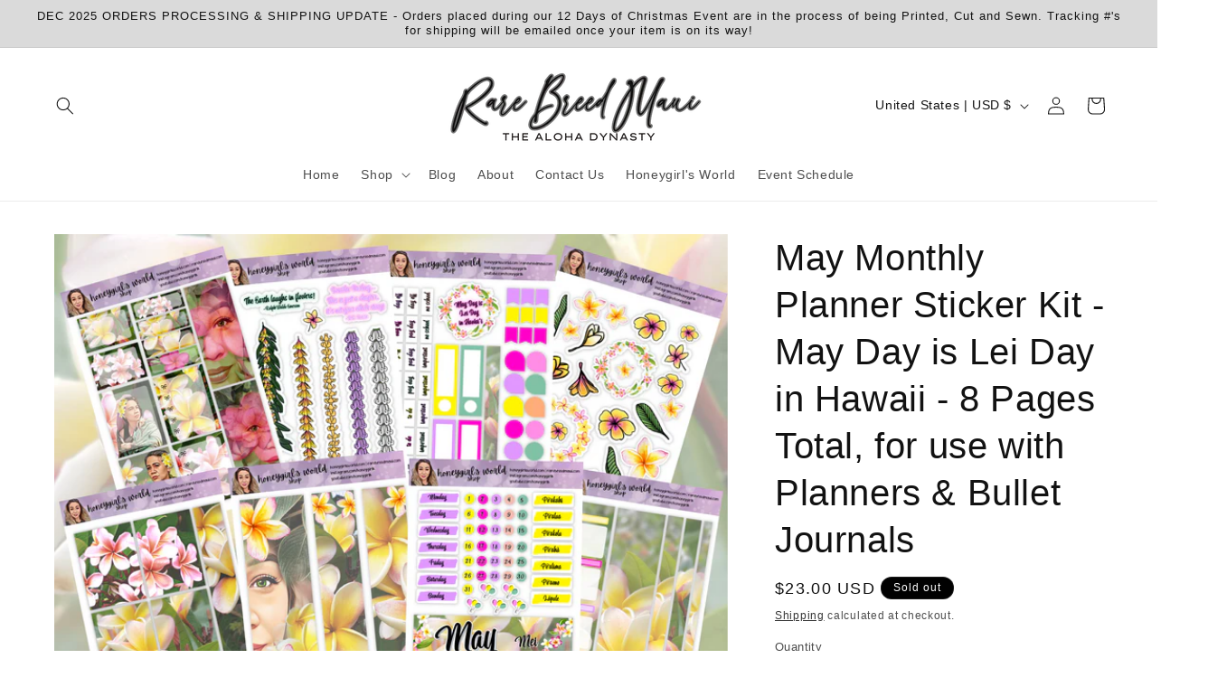

--- FILE ---
content_type: text/plain; charset=utf-8
request_url: https://sp-micro-proxy.b-cdn.net/micro?unique_id=rare-breed-apparel-maui.myshopify.com
body_size: 2406
content:
{"site":{"free_plan_limit_reached":false,"billing_status":null,"billing_active":true,"pricing_plan_required":false,"settings":{"proof_mobile_position":"Bottom","proof_desktop_position":"Bottom Left","proof_pop_size":"default","proof_start_delay_time":1,"proof_time_between":3,"proof_display_time":6,"proof_visible":false,"proof_cycle":true,"proof_mobile_enabled":true,"proof_desktop_enabled":true,"proof_tablet_enabled":null,"proof_locale":"en","proof_show_powered_by":false},"site_integrations":[],"events":[{"id":"63258702","created_at":null,"variables":{"first_name":"Someone","city":"Hyderabad","province":"Telangana","province_code":"TG","country":"India","country_code":"IN","product_title":"Aloha Dynasty Snapback Hat"},"click_url":"https://rarebreedmaui.com/products/aloha-dynasty-snapback-hat","image_url":"https://cdn.shopify.com/s/files/1/0103/8555/5511/products/mockup-b71af5b0.png?v=1568756216","product":{"id":"10571990","product_id":"4099429236791","title":"Aloha Dynasty Snapback Hat","created_at":"2019-09-17T21:36:53.000Z","updated_at":"2024-02-27T22:24:34.000Z","published_at":"2019-09-17T21:36:59.000Z"},"site_integration":{"id":"216033","enabled":false,"integration":{"name":"Shopify Add To Cart","handle":"shopify_storefront_add_to_cart","pro":false},"template":{"id":"36","body":{"top":"{{first_name}} in {{city}}, {{province}} {{country}}","middle":"Added to Cart {{product_title}}"},"raw_body":"<top>{{first_name}} in {{city}}, {{province}} {{country}}</top><middle>Added to Cart {{product_title}}</middle>","locale":"en"}}},{"id":"48308054","created_at":null,"variables":{"city":"Kapolei","country":"United States","province":"Hawaii","first_name":"Someone","country_code":"US","province_code":"HI","product_title":"Rare Breed Pink Tribal Hoodie"},"click_url":"https://rarebreedmaui.com/products/rare-breed-pink-tribal-hoodie","image_url":"https://cdn.shopify.com/s/files/1/0103/8555/5511/products/4112640671799-1.jpg?v=1568945871","product":{"id":"10823869","product_id":"4112640671799","title":"Rare Breed Pink Tribal Hoodie","created_at":"2019-09-20T02:16:57.000Z","updated_at":"2024-04-30T07:05:15.000Z","published_at":null},"site_integration":{"id":"216033","enabled":false,"integration":{"name":"Shopify Add To Cart","handle":"shopify_storefront_add_to_cart","pro":false},"template":{"id":"36","body":{"top":"{{first_name}} in {{city}}, {{province}} {{country}}","middle":"Added to Cart {{product_title}}"},"raw_body":"<top>{{first_name}} in {{city}}, {{province}} {{country}}</top><middle>Added to Cart {{product_title}}</middle>","locale":"en"}}},{"id":"42164567","created_at":null,"variables":{"city":"Kapolei","country":"United States","province":"Hawaii","first_name":"Someone","country_code":"US","province_code":"HI","product_title":"Rare Breed Gray Camouflage Hoodie"},"click_url":"https://rarebreedmaui.com/products/rare-breed-gray-camouflage-hoodie","image_url":"https://cdn.shopify.com/s/files/1/0103/8555/5511/products/4113072783415-1.jpg?v=1568960848","product":{"id":"10835563","product_id":"4113072783415","title":"Rare Breed Gray Camouflage Hoodie","created_at":"2019-09-20T06:27:15.000Z","updated_at":"2024-04-30T07:04:23.000Z","published_at":null},"site_integration":{"id":"216033","enabled":false,"integration":{"name":"Shopify Add To Cart","handle":"shopify_storefront_add_to_cart","pro":false},"template":{"id":"36","body":{"top":"{{first_name}} in {{city}}, {{province}} {{country}}","middle":"Added to Cart {{product_title}}"},"raw_body":"<top>{{first_name}} in {{city}}, {{province}} {{country}}</top><middle>Added to Cart {{product_title}}</middle>","locale":"en"}}},{"id":"41949164","created_at":null,"variables":{"city":"Kapolei","country":"United States","province":"Hawaii","first_name":"Someone","country_code":"US","province_code":"HI","product_title":"Rare Breed Pink Tribal Hoodie"},"click_url":"https://rarebreedmaui.com/products/rare-breed-pink-tribal-hoodie","image_url":"https://cdn.shopify.com/s/files/1/0103/8555/5511/products/4112640671799-1.jpg?v=1568945871","product":{"id":"10823869","product_id":"4112640671799","title":"Rare Breed Pink Tribal Hoodie","created_at":"2019-09-20T02:16:57.000Z","updated_at":"2024-04-30T07:05:15.000Z","published_at":null},"site_integration":{"id":"216033","enabled":false,"integration":{"name":"Shopify Add To Cart","handle":"shopify_storefront_add_to_cart","pro":false},"template":{"id":"36","body":{"top":"{{first_name}} in {{city}}, {{province}} {{country}}","middle":"Added to Cart {{product_title}}"},"raw_body":"<top>{{first_name}} in {{city}}, {{province}} {{country}}</top><middle>Added to Cart {{product_title}}</middle>","locale":"en"}}},{"id":"35340617","created_at":null,"variables":{"city":"Makawao","country":"United States","province":"Hawaii","first_name":"Someone","country_code":"US","province_code":"HI","product_title":"Rare Breed Hae Hawai'i Neck Gaiter, Face Cover"},"click_url":"https://rarebreedmaui.com/products/rare-breed-hae-hawaii-neck-gaiter-face-cover","image_url":"https://cdn.shopify.com/s/files/1/0103/8555/5511/products/mockup-e248dad5.png?v=1587515905","product":{"id":"25866111","product_id":"4496265281591","title":"Rare Breed Hae Hawai'i Neck Gaiter, Face Cover","created_at":"2020-04-22T00:38:23.000Z","updated_at":"2024-09-14T07:15:12.000Z","published_at":"2020-04-22T00:38:29.000Z"},"site_integration":{"id":"216033","enabled":false,"integration":{"name":"Shopify Add To Cart","handle":"shopify_storefront_add_to_cart","pro":false},"template":{"id":"36","body":{"top":"{{first_name}} in {{city}}, {{province}} {{country}}","middle":"Added to Cart {{product_title}}"},"raw_body":"<top>{{first_name}} in {{city}}, {{province}} {{country}}</top><middle>Added to Cart {{product_title}}</middle>","locale":"en"}}},{"id":"33320982","created_at":null,"variables":{"city":"Kapolei","country":"United States","province":"Hawaii","first_name":"Someone","country_code":"US","province_code":"HI","product_title":"Rare Breed Lauhala Backpack"},"click_url":"https://rarebreedmaui.com/products/rare-breed-lauhala-backpack","image_url":"https://cdn.shopify.com/s/files/1/0103/8555/5511/products/mockup-afdaf3c0.png?v=1567816570","product":{"id":"9127654","product_id":"1725038919735","title":"Rare Breed Lauhala Backpack","created_at":"2019-09-07T00:36:09.000Z","updated_at":"2024-11-11T00:21:42.000Z","published_at":null},"site_integration":{"id":"216034","enabled":false,"integration":{"name":"Shopify Purchase","handle":"shopify_api_purchase","pro":false},"template":{"id":"4","body":{"top":"{{first_name}} in {{city}}, {{province}} {{country}}","middle":"Purchased {{product_title}}"},"raw_body":"<top>{{first_name}} in {{city}}, {{province}} {{country}}</top><middle>Purchased {{product_title}}</middle>","locale":"en"}}},{"id":"32811165","created_at":null,"variables":{"city":"Kapolei","country":"United States","province":"Hawaii","first_name":"Someone","country_code":"US","province_code":"HI","product_title":"Rare Breed Lauhala Backpack"},"click_url":"https://rarebreedmaui.com/products/rare-breed-lauhala-backpack","image_url":"https://cdn.shopify.com/s/files/1/0103/8555/5511/products/mockup-afdaf3c0.png?v=1567816570","product":{"id":"9127654","product_id":"1725038919735","title":"Rare Breed Lauhala Backpack","created_at":"2019-09-07T00:36:09.000Z","updated_at":"2024-11-11T00:21:42.000Z","published_at":null},"site_integration":{"id":"216033","enabled":false,"integration":{"name":"Shopify Add To Cart","handle":"shopify_storefront_add_to_cart","pro":false},"template":{"id":"36","body":{"top":"{{first_name}} in {{city}}, {{province}} {{country}}","middle":"Added to Cart {{product_title}}"},"raw_body":"<top>{{first_name}} in {{city}}, {{province}} {{country}}</top><middle>Added to Cart {{product_title}}</middle>","locale":"en"}}},{"id":"32763821","created_at":null,"variables":{"city":"Kapolei","country":"United States","province":"Hawaii","first_name":"Someone","country_code":"US","province_code":"HI","product_title":"Rare Breed Lauhala Backpack"},"click_url":"https://rarebreedmaui.com/products/rare-breed-lauhala-backpack","image_url":"https://cdn.shopify.com/s/files/1/0103/8555/5511/products/mockup-afdaf3c0.png?v=1567816570","product":{"id":"9127654","product_id":"1725038919735","title":"Rare Breed Lauhala Backpack","created_at":"2019-09-07T00:36:09.000Z","updated_at":"2024-11-11T00:21:42.000Z","published_at":null},"site_integration":{"id":"216033","enabled":false,"integration":{"name":"Shopify Add To Cart","handle":"shopify_storefront_add_to_cart","pro":false},"template":{"id":"36","body":{"top":"{{first_name}} in {{city}}, {{province}} {{country}}","middle":"Added to Cart {{product_title}}"},"raw_body":"<top>{{first_name}} in {{city}}, {{province}} {{country}}</top><middle>Added to Cart {{product_title}}</middle>","locale":"en"}}},{"id":"13927483","created_at":null,"variables":{"city":"Makawao","country":"United States","province":"Hawaii","first_name":"Someone","country_code":"US","province_code":"HI","product_title":"Rare Breed Aloha Dynasty, Purple Neon Hala Design - Short-Sleeve Unisex T-Shirt"},"click_url":"https://rarebreedmaui.com/products/rare-breed-aloha-dynasty-purple-neon-hala-design-short-sleeve-unisex-t-shirt","image_url":"https://cdn.shopify.com/s/files/1/0103/8555/5511/products/mockup-4c934dda.png?v=1567810662","product":{"id":"9120960","product_id":"1724945203255","title":"Rare Breed Aloha Dynasty, Purple Neon Hala Design - Short-Sleeve Unisex T-Shirt","created_at":"2019-09-06T22:57:40.000Z","updated_at":"2025-02-08T23:18:44.690Z","published_at":"2019-09-06T22:57:45.000Z"},"site_integration":{"id":"216033","enabled":false,"integration":{"name":"Shopify Add To Cart","handle":"shopify_storefront_add_to_cart","pro":false},"template":{"id":"36","body":{"top":"{{first_name}} in {{city}}, {{province}} {{country}}","middle":"Added to Cart {{product_title}}"},"raw_body":"<top>{{first_name}} in {{city}}, {{province}} {{country}}</top><middle>Added to Cart {{product_title}}</middle>","locale":"en"}}},{"id":"13478308","created_at":null,"variables":{"city":"Greeley","country":"United States","province":"Colorado","first_name":"Someone","country_code":"US","province_code":"CO","product_title":"Rare Breed Gray Camouflage Hoodie"},"click_url":"https://rarebreedmaui.com/products/rare-breed-gray-camouflage-hoodie","image_url":"https://cdn.shopify.com/s/files/1/0103/8555/5511/products/4113072783415-1.jpg?v=1568960848","product":{"id":"10835563","product_id":"4113072783415","title":"Rare Breed Gray Camouflage Hoodie","created_at":"2019-09-20T06:27:15.000Z","updated_at":"2024-04-30T07:04:23.000Z","published_at":null},"site_integration":{"id":"216033","enabled":false,"integration":{"name":"Shopify Add To Cart","handle":"shopify_storefront_add_to_cart","pro":false},"template":{"id":"36","body":{"top":"{{first_name}} in {{city}}, {{province}} {{country}}","middle":"Added to Cart {{product_title}}"},"raw_body":"<top>{{first_name}} in {{city}}, {{province}} {{country}}</top><middle>Added to Cart {{product_title}}</middle>","locale":"en"}}},{"id":"12547393","created_at":null,"variables":{"city":"Kailua-Kona","country":"United States","province":"Hawaii","first_name":"Someone","country_code":"US","province_code":"HI","product_title":"Rare Breed Gray Camouflage Hoodie"},"click_url":"https://rarebreedmaui.com/products/rare-breed-gray-camouflage-hoodie","image_url":"https://cdn.shopify.com/s/files/1/0103/8555/5511/products/4113072783415-1.jpg?v=1568960848","product":{"id":"10835563","product_id":"4113072783415","title":"Rare Breed Gray Camouflage Hoodie","created_at":"2019-09-20T06:27:15.000Z","updated_at":"2024-04-30T07:04:23.000Z","published_at":null},"site_integration":{"id":"216033","enabled":false,"integration":{"name":"Shopify Add To Cart","handle":"shopify_storefront_add_to_cart","pro":false},"template":{"id":"36","body":{"top":"{{first_name}} in {{city}}, {{province}} {{country}}","middle":"Added to Cart {{product_title}}"},"raw_body":"<top>{{first_name}} in {{city}}, {{province}} {{country}}</top><middle>Added to Cart {{product_title}}</middle>","locale":"en"}}},{"id":"9261770","created_at":null,"variables":{"city":"Kahului","country":"United States","province":"Hawaii","first_name":"Someone","country_code":"US","province_code":"HI","product_title":"Aloha Dynasty Snapback Hat"},"click_url":"https://rarebreedmaui.com/products/aloha-dynasty-snapback-hat","image_url":"https://cdn.shopify.com/s/files/1/0103/8555/5511/products/mockup-b71af5b0.png?v=1568756216","product":{"id":"10571990","product_id":"4099429236791","title":"Aloha Dynasty Snapback Hat","created_at":"2019-09-17T21:36:53.000Z","updated_at":"2024-02-27T22:24:34.000Z","published_at":"2019-09-17T21:36:59.000Z"},"site_integration":{"id":"216034","enabled":false,"integration":{"name":"Shopify Purchase","handle":"shopify_api_purchase","pro":false},"template":{"id":"4","body":{"top":"{{first_name}} in {{city}}, {{province}} {{country}}","middle":"Purchased {{product_title}}"},"raw_body":"<top>{{first_name}} in {{city}}, {{province}} {{country}}</top><middle>Purchased {{product_title}}</middle>","locale":"en"}}},{"id":"9260913","created_at":null,"variables":{"city":"Wailuku","country":"United States","province":"Hawaii","first_name":"Someone","country_code":"US","province_code":"HI","product_title":"RARE BREED Camo Sticker - Designed to Outshine"},"click_url":"https://rarebreedmaui.com/products/rare-breed-camo-sticker-designed-to-outshine","image_url":"https://cdn.shopify.com/s/files/1/0103/8555/5511/products/mockup-e72da0b1.png?v=1567816477","product":{"id":"9127469","product_id":"1725036625975","title":"RARE BREED Camo Sticker - Designed to Outshine","created_at":"2019-09-07T00:34:34.000Z","updated_at":"2025-04-14T19:14:58.302Z","published_at":null},"site_integration":{"id":"216033","enabled":false,"integration":{"name":"Shopify Add To Cart","handle":"shopify_storefront_add_to_cart","pro":false},"template":{"id":"36","body":{"top":"{{first_name}} in {{city}}, {{province}} {{country}}","middle":"Added to Cart {{product_title}}"},"raw_body":"<top>{{first_name}} in {{city}}, {{province}} {{country}}</top><middle>Added to Cart {{product_title}}</middle>","locale":"en"}}},{"id":"4125605","created_at":null,"variables":{"city":"Arlington","country":"United States","province":"Texas","first_name":"Someone","country_code":"US","province_code":"TX","product_title":"ALOHA Shaka Floral Short-Sleeve Unisex T-Shirt"},"click_url":"https://rarebreedmaui.com/products/aloha-shaka-floral-short-sleeve-unisex-t-shirt-2","image_url":"https://cdn.shopify.com/s/files/1/0103/8555/5511/products/mockup-d2760e1a.png?v=1568694067","product":{"id":"10421564","product_id":"4094094049335","title":"ALOHA Shaka Floral Short-Sleeve Unisex T-Shirt","created_at":"2019-09-17T04:21:04.000Z","updated_at":"2025-02-08T23:36:26.203Z","published_at":"2019-09-17T04:21:11.000Z"},"site_integration":{"id":"216034","enabled":false,"integration":{"name":"Shopify Purchase","handle":"shopify_api_purchase","pro":false},"template":{"id":"4","body":{"top":"{{first_name}} in {{city}}, {{province}} {{country}}","middle":"Purchased {{product_title}}"},"raw_body":"<top>{{first_name}} in {{city}}, {{province}} {{country}}</top><middle>Purchased {{product_title}}</middle>","locale":"en"}}},{"id":"4125184","created_at":null,"variables":{"city":"Los Angeles","country":"United States","province":"California","first_name":"Someone","country_code":"US","province_code":"CA","product_title":"ALOHA Shaka Floral Short-Sleeve Unisex T-Shirt"},"click_url":"https://rarebreedmaui.com/products/aloha-shaka-floral-short-sleeve-unisex-t-shirt-2","image_url":"https://cdn.shopify.com/s/files/1/0103/8555/5511/products/mockup-d2760e1a.png?v=1568694067","product":{"id":"10421564","product_id":"4094094049335","title":"ALOHA Shaka Floral Short-Sleeve Unisex T-Shirt","created_at":"2019-09-17T04:21:04.000Z","updated_at":"2025-02-08T23:36:26.203Z","published_at":"2019-09-17T04:21:11.000Z"},"site_integration":{"id":"216033","enabled":false,"integration":{"name":"Shopify Add To Cart","handle":"shopify_storefront_add_to_cart","pro":false},"template":{"id":"36","body":{"top":"{{first_name}} in {{city}}, {{province}} {{country}}","middle":"Added to Cart {{product_title}}"},"raw_body":"<top>{{first_name}} in {{city}}, {{province}} {{country}}</top><middle>Added to Cart {{product_title}}</middle>","locale":"en"}}},{"id":"3798731","created_at":null,"variables":{"city":"Kahului","country":"United States","province":"Hawaii","first_name":"Someone","country_code":"US","province_code":"HI","product_title":"Rare Breed Camo Sherpa Hoodie"},"click_url":"https://rarebreedmaui.com/products/rare-breed-camo-sherpa-hoodie","image_url":"https://cdn.shopify.com/s/files/1/0103/8555/5511/products/4112530112567-1.jpg?v=1568941074","product":{"id":"10819476","product_id":"4112530112567","title":"Rare Breed Camo Sherpa Hoodie","created_at":"2019-09-20T00:57:40.000Z","updated_at":"2024-04-30T07:04:48.000Z","published_at":null},"site_integration":{"id":"216034","enabled":false,"integration":{"name":"Shopify Purchase","handle":"shopify_api_purchase","pro":false},"template":{"id":"4","body":{"top":"{{first_name}} in {{city}}, {{province}} {{country}}","middle":"Purchased {{product_title}}"},"raw_body":"<top>{{first_name}} in {{city}}, {{province}} {{country}}</top><middle>Purchased {{product_title}}</middle>","locale":"en"}}},{"id":"3787916","created_at":null,"variables":{"city":"Kahului","country":"United States","province":"Hawaii","first_name":"Someone","country_code":"US","province_code":"HI","product_title":"Rare Breed Camo Sherpa Hoodie"},"click_url":"https://rarebreedmaui.com/products/rare-breed-camo-sherpa-hoodie","image_url":"https://cdn.shopify.com/s/files/1/0103/8555/5511/products/4112530112567-1.jpg?v=1568941074","product":{"id":"10819476","product_id":"4112530112567","title":"Rare Breed Camo Sherpa Hoodie","created_at":"2019-09-20T00:57:40.000Z","updated_at":"2024-04-30T07:04:48.000Z","published_at":null},"site_integration":{"id":"216034","enabled":false,"integration":{"name":"Shopify Purchase","handle":"shopify_api_purchase","pro":false},"template":{"id":"4","body":{"top":"{{first_name}} in {{city}}, {{province}} {{country}}","middle":"Purchased {{product_title}}"},"raw_body":"<top>{{first_name}} in {{city}}, {{province}} {{country}}</top><middle>Purchased {{product_title}}</middle>","locale":"en"}}},{"id":"3771891","created_at":null,"variables":{"city":"Kanata","country":"Canada","province":"Ontario","first_name":"Someone","country_code":"CA","province_code":"ON","product_title":"Rare Breed Camo Sherpa Hoodie"},"click_url":"https://rarebreedmaui.com/products/rare-breed-camo-sherpa-hoodie","image_url":"https://cdn.shopify.com/s/files/1/0103/8555/5511/products/4112530112567-1.jpg?v=1568941074","product":{"id":"10819476","product_id":"4112530112567","title":"Rare Breed Camo Sherpa Hoodie","created_at":"2019-09-20T00:57:40.000Z","updated_at":"2024-04-30T07:04:48.000Z","published_at":null},"site_integration":{"id":"216033","enabled":false,"integration":{"name":"Shopify Add To Cart","handle":"shopify_storefront_add_to_cart","pro":false},"template":{"id":"36","body":{"top":"{{first_name}} in {{city}}, {{province}} {{country}}","middle":"Added to Cart {{product_title}}"},"raw_body":"<top>{{first_name}} in {{city}}, {{province}} {{country}}</top><middle>Added to Cart {{product_title}}</middle>","locale":"en"}}},{"id":"3763378","created_at":null,"variables":{"city":"Makawao","country":"United States","province":"Hawaii","first_name":"Someone","country_code":"US","province_code":"HI","product_title":"Rare Breed Camo Sherpa Hoodie"},"click_url":"https://rarebreedmaui.com/products/rare-breed-camo-sherpa-hoodie","image_url":"https://cdn.shopify.com/s/files/1/0103/8555/5511/products/4112530112567-1.jpg?v=1568941074","product":{"id":"10819476","product_id":"4112530112567","title":"Rare Breed Camo Sherpa Hoodie","created_at":"2019-09-20T00:57:40.000Z","updated_at":"2024-04-30T07:04:48.000Z","published_at":null},"site_integration":{"id":"216033","enabled":false,"integration":{"name":"Shopify Add To Cart","handle":"shopify_storefront_add_to_cart","pro":false},"template":{"id":"36","body":{"top":"{{first_name}} in {{city}}, {{province}} {{country}}","middle":"Added to Cart {{product_title}}"},"raw_body":"<top>{{first_name}} in {{city}}, {{province}} {{country}}</top><middle>Added to Cart {{product_title}}</middle>","locale":"en"}}},{"id":"3758247","created_at":null,"variables":{"city":"Pearl City","country":"United States","province":"Hawaii","first_name":"Someone","country_code":"US","province_code":"HI","product_title":"Rare Breed Camo Sherpa Hoodie"},"click_url":"https://rarebreedmaui.com/products/rare-breed-camo-sherpa-hoodie","image_url":"https://cdn.shopify.com/s/files/1/0103/8555/5511/products/4112530112567-1.jpg?v=1568941074","product":{"id":"10819476","product_id":"4112530112567","title":"Rare Breed Camo Sherpa Hoodie","created_at":"2019-09-20T00:57:40.000Z","updated_at":"2024-04-30T07:04:48.000Z","published_at":null},"site_integration":{"id":"216033","enabled":false,"integration":{"name":"Shopify Add To Cart","handle":"shopify_storefront_add_to_cart","pro":false},"template":{"id":"36","body":{"top":"{{first_name}} in {{city}}, {{province}} {{country}}","middle":"Added to Cart {{product_title}}"},"raw_body":"<top>{{first_name}} in {{city}}, {{province}} {{country}}</top><middle>Added to Cart {{product_title}}</middle>","locale":"en"}}},{"id":"3798118","created_at":null,"variables":{"city":"Wailuku","country":"United States","province":"Hawaii","first_name":"Someone","country_code":"US","province_code":"HI","product_title":"Rare Breed Camo Sherpa Hoodie"},"click_url":"https://rarebreedmaui.com/products/rare-breed-camo-sherpa-hoodie","image_url":"https://cdn.shopify.com/s/files/1/0103/8555/5511/products/4112530112567-1.jpg?v=1568941074","product":{"id":"10819476","product_id":"4112530112567","title":"Rare Breed Camo Sherpa Hoodie","created_at":"2019-09-20T00:57:40.000Z","updated_at":"2024-04-30T07:04:48.000Z","published_at":null},"site_integration":{"id":"216033","enabled":false,"integration":{"name":"Shopify Add To Cart","handle":"shopify_storefront_add_to_cart","pro":false},"template":{"id":"36","body":{"top":"{{first_name}} in {{city}}, {{province}} {{country}}","middle":"Added to Cart {{product_title}}"},"raw_body":"<top>{{first_name}} in {{city}}, {{province}} {{country}}</top><middle>Added to Cart {{product_title}}</middle>","locale":"en"}}},{"id":"3693647","created_at":null,"variables":{"city":"Chicago","country":"United States","province":"Illinois","first_name":"Someone","country_code":"US","province_code":"IL","product_title":"Rare Breed Camo Sherpa Hoodie"},"click_url":"https://rarebreedmaui.com/products/rare-breed-camo-sherpa-hoodie","image_url":"https://cdn.shopify.com/s/files/1/0103/8555/5511/products/4112530112567-1.jpg?v=1568941074","product":{"id":"10819476","product_id":"4112530112567","title":"Rare Breed Camo Sherpa Hoodie","created_at":"2019-09-20T00:57:40.000Z","updated_at":"2024-04-30T07:04:48.000Z","published_at":null},"site_integration":{"id":"216033","enabled":false,"integration":{"name":"Shopify Add To Cart","handle":"shopify_storefront_add_to_cart","pro":false},"template":{"id":"36","body":{"top":"{{first_name}} in {{city}}, {{province}} {{country}}","middle":"Added to Cart {{product_title}}"},"raw_body":"<top>{{first_name}} in {{city}}, {{province}} {{country}}</top><middle>Added to Cart {{product_title}}</middle>","locale":"en"}}},{"id":"3682678","created_at":null,"variables":{"city":"Makawao","country":"United States","province":"Hawaii","first_name":"Someone","country_code":"US","province_code":"HI","product_title":"Aloha Dynasty Snapback Hat"},"click_url":"https://rarebreedmaui.com/products/aloha-dynasty-snapback-hat","image_url":"https://cdn.shopify.com/s/files/1/0103/8555/5511/products/mockup-b71af5b0.png?v=1568756216","product":{"id":"10571990","product_id":"4099429236791","title":"Aloha Dynasty Snapback Hat","created_at":"2019-09-17T21:36:53.000Z","updated_at":"2024-02-27T22:24:34.000Z","published_at":"2019-09-17T21:36:59.000Z"},"site_integration":{"id":"216034","enabled":false,"integration":{"name":"Shopify Purchase","handle":"shopify_api_purchase","pro":false},"template":{"id":"4","body":{"top":"{{first_name}} in {{city}}, {{province}} {{country}}","middle":"Purchased {{product_title}}"},"raw_body":"<top>{{first_name}} in {{city}}, {{province}} {{country}}</top><middle>Purchased {{product_title}}</middle>","locale":"en"}}},{"id":"3682530","created_at":null,"variables":{"city":"Makawao","country":"United States","province":"Hawaii","first_name":"Someone","country_code":"US","province_code":"HI","product_title":"Aloha Dynasty Rare Breed Men's Heather Dri-Fit Tee"},"click_url":"https://rarebreedmaui.com/products/aloha-dynasty-rare-breed-mens-heather-dri-fit-tee","image_url":"https://cdn.shopify.com/s/files/1/0103/8555/5511/products/af3133960871e2e1380e58654807558c.jpg?v=1568878255","product":{"id":"10745265","product_id":"4111048015927","title":"Aloha Dynasty Rare Breed Men's Heather Dri-Fit Tee","created_at":"2019-09-19T07:30:29.000Z","updated_at":"2024-02-27T22:25:08.000Z","published_at":null},"site_integration":{"id":"216033","enabled":false,"integration":{"name":"Shopify Add To Cart","handle":"shopify_storefront_add_to_cart","pro":false},"template":{"id":"36","body":{"top":"{{first_name}} in {{city}}, {{province}} {{country}}","middle":"Added to Cart {{product_title}}"},"raw_body":"<top>{{first_name}} in {{city}}, {{province}} {{country}}</top><middle>Added to Cart {{product_title}}</middle>","locale":"en"}}},{"id":"3678731","created_at":null,"variables":{"city":"Makawao","country":"United States","province":"Hawaii","first_name":"Someone","country_code":"US","province_code":"HI","product_title":"Purple Lauhala Weekender Bag"},"click_url":"https://rarebreedmaui.com/products/purple-lauhala-weekender-bag","image_url":"https://cdn.shopify.com/s/files/1/0103/8555/5511/products/7dab374720ffb69f93317e4b9b23809e.jpg?v=1568844859","product":{"id":"10699696","product_id":"4100425842743","title":"Purple Lauhala Weekender Bag","created_at":"2019-09-18T22:14:13.000Z","updated_at":"2024-02-27T22:24:38.000Z","published_at":"2019-09-18T22:14:13.000Z"},"site_integration":{"id":"216033","enabled":false,"integration":{"name":"Shopify Add To Cart","handle":"shopify_storefront_add_to_cart","pro":false},"template":{"id":"36","body":{"top":"{{first_name}} in {{city}}, {{province}} {{country}}","middle":"Added to Cart {{product_title}}"},"raw_body":"<top>{{first_name}} in {{city}}, {{province}} {{country}}</top><middle>Added to Cart {{product_title}}</middle>","locale":"en"}}}]}}